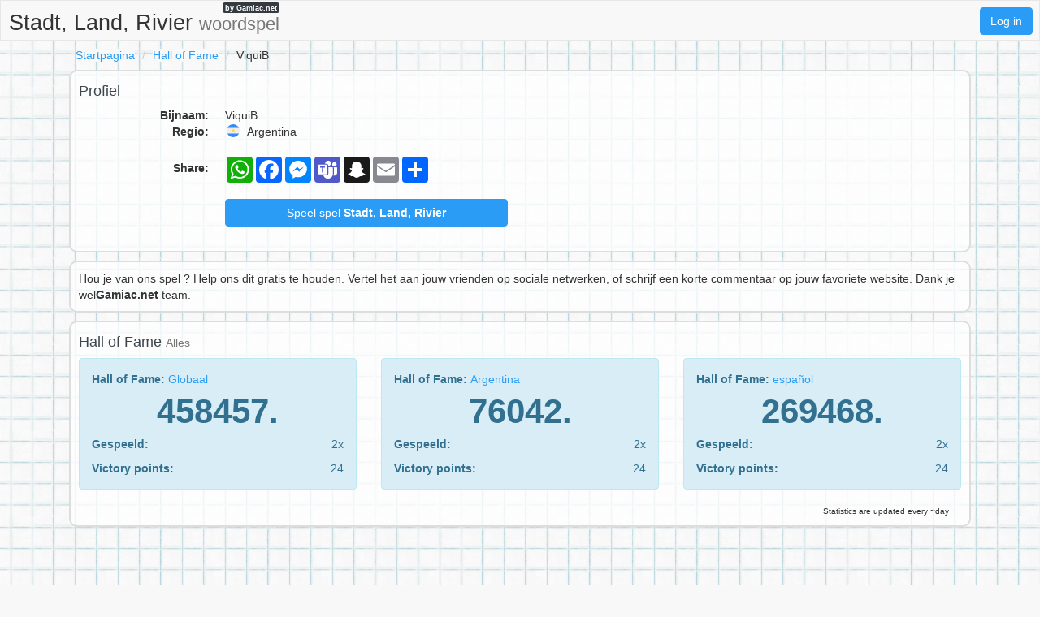

--- FILE ---
content_type: text/html;charset=UTF-8
request_url: https://stadlandrivier.net/p/dqsts6pfx/ViquiB
body_size: 4308
content:
<!DOCTYPE html>
<html xmlns="http://www.w3.org/1999/xhtml" lang="nl"><head id="j_idt4">
        <meta charset="UTF-8" />

    <!-- Google Tag Manager -->
    <script>
        (function(w,d,s,l,i){w[l]=w[l]||[];w[l].push({'gtm.start':
    new Date().getTime(),event:'gtm.js'});var f=d.getElementsByTagName(s)[0],
    j=d.createElement(s),dl=l!='dataLayer'?'&l='+l:'';j.async=true;j.src=
    'https://www.googletagmanager.com/gtm.js?id='+i+dl;f.parentNode.insertBefore(j,f);
    })(window,document,'script','dataLayer','GTM-W9MC85');

    function gaEvent( eventName, params = {}) {
        dataLayer.push({
            'event': eventName, 
            'server': 'catalog',
            ...params
        });
    }
    </script>
    <!-- End Google Tag Manager -->  
        <meta name="viewport" content="width=device-width, initial-scale=1" />
        <meta name="theme-color" content="#ffffff" />
        <meta name="mobile-web-app-capable" content="yes" />
        <meta name="apple-mobile-web-app-capable" content="yes" /> 
        <meta name="apple-mobile-web-app-title" content="Stadt, Land, Rivier" />
        <link rel="shortcut icon" href="/favicon.png" />
        <link rel="apple-touch-icon" href="/apple-touch-icon.png" />
        <link rel="apple-touch-icon" sizes="57x57" href="/apple-touch-icon-57x57.png" />
        <link rel="apple-touch-icon" sizes="72x72" href="/apple-touch-icon-72x72.png" />
        <link rel="apple-touch-icon" sizes="76x76" href="/apple-touch-icon-76x76.png" />
        <link rel="apple-touch-icon" sizes="114x114" href="/apple-touch-icon-114x114.png" />
        <link rel="apple-touch-icon" sizes="120x120" href="/apple-touch-icon-120x120.png" />
        <link rel="apple-touch-icon" sizes="144x144" href="/apple-touch-icon-144x144.png" />
        <link rel="apple-touch-icon" sizes="152x152" href="/apple-touch-icon-152x152.png" />
        <link rel="apple-touch-icon" sizes="180x180" href="/apple-touch-icon-180x180.png" />

        <link type="text/css" rel="stylesheet" async="true" href="/c/resources/bootstrap18.min.css?v=2icsp3a" />
        <link type="text/css" rel="stylesheet" async="true" href="/c/resources/basta.css?v=2icsp3a" />
        <link type="text/css" rel="stylesheet" async="true" href="/c/resources/font-awesome.css" />
            <meta property="og:image" content="https://stadlandrivier.net/static/share/share-nl.png?v2" />
            <meta property="twitter:image" content="https://stadlandrivier.net/static/share/share-nl.png?v2" />

        <meta name="description" content="ViquiB - Stadt, Land, Rivier - online spel #StadtLandRivier" />

        <!--facebook-->
        <meta property="og:title" content="ViquiB / Stadt, Land, Rivier" />
        <meta property="og:type" content="website" />
        <meta property="og:site_name" content="Stadt, Land, Rivier" />
        <meta property="og:url" content="https://stadlandrivier.net/p/dqsts6pfx/ViquiB" />
        <meta property="og:description" content="ViquiB - Stadt, Land, Rivier - online spel #StadtLandRivier" />

        <!--twitter-->
        <meta name="twitter:title" content="ViquiB / Stadt, Land, Rivier" />
        <meta name="twitter:card" content="summary" />
        <meta name="twitter:site" content="Stadt, Land, Rivier" />
        <meta name="twitter:url" content="https://stadlandrivier.net/p/dqsts6pfx/ViquiB" />
        <meta name="twitter:description" content="ViquiB - Stadt, Land, Rivier - online spel #StadtLandRivier" />

        <link rel="canonical" href="https://stadlandrivier.net/p/dqsts6pfx/ViquiB" />

        <title>ViquiB / Stadt, Land, Rivier</title>
        <script data-ad-client="ca-pub-4151037240598121" async="async" src="https://pagead2.googlesyndication.com/pagead/js/adsbygoogle.js"></script>

        <script type="text/javascript" src="/c/resources/jquery-3.2.1.min.js"></script>
        <script type="text/javascript" src="/c/resources/bootstrap.min.js"></script></head><body>

    <!-- Google Tag Manager (noscript) -->
    <noscript><iframe src="https://www.googletagmanager.com/ns.html?id=GTM-W9MC85" height="0" width="0" style="display:none;visibility:hidden"></iframe></noscript>
    <!-- End Google Tag Manager (noscript) -->

    <script>
        // <![CDATA[
        // AdBlockCheck v0.1
        !function(e,t){"function"==typeof define&&define.amd?define(t):"object"==typeof exports?module.exports=t:e.adblock=t()}(this,function(){"use strict";var e={},t=function(){var e=document.createElement("div");return e.id="adcontent",document.body.appendChild(e),e};return e.check=function(e,n){var o=t();setTimeout(function(){var t=0===o.offsetLeft&&0===o.offsetTop;e(t)},n||1e3)},e});
        // ]]>
    </script> 
    
    <div id="ajaxLoader" style="display: none">
        <div class="ajaxStatus"><img src="" />
        </div>
    </div>
<form id="headerForm" name="headerForm" method="post" action="/profile.xhtml" enctype="application/x-www-form-urlencoded">
<input type="hidden" name="headerForm" value="headerForm" />

            <nav class="nav">
                <ul>
                    <li class="logo">
                        <a href="/">
                            Stadt, Land, Rivier <small class="hidden-xs hidden-sm">woordspel</small>
                            <span>by Gamiac.net</span>
                        </a>
                    </li>
                        <li class="right">
                            <a href="#" data-toggle="modal" class="loginBtn btn btn-primary" data-target="#modal-login-force">
                                Log in
                            </a>
                        </li>   
                </ul>
            </nav><input type="hidden" name="javax.faces.ViewState" id="j_id1:javax.faces.ViewState:0" value="1140090787709413003:7629302763446768852" autocomplete="off" />
</form>
            <div class="container">
                <main>
        <header>
            <div class="row">
                <div class="col-sm-18">
                    <ol class="breadcrumb">
                        <li><a href="/">Startpagina</a></li>
                        <li><a href="/s/world/24h/">Hall of Fame</a></li>
                        <li>ViquiB</li>
                    </ol>
                </div>
            </div>
        </header>
        <div class="row">
            <div class="col-sm-18">

    <div class="visible-xs adsenseWrapper">
        <div class="text-center" style="height: 116px;">
            <script async="async" src="//pagead2.googlesyndication.com/pagead/js/adsbygoogle.js"></script>
            <!-- Basta -->
            <ins class="adsbygoogle" style="display:inline-block;width:100%;height: 100px;" data-ad-client="ca-pub-4151037240598121" data-ad-slot="2052042294" data-ad-format="inline"></ins>
            <script>
                ( adsbygoogle = window.adsbygoogle || [ ] ).push( { } );
            </script>
        </div>
    </div>
                <div class="box-content box-profile">
                    <div class="row">
                        <div class="col-md-9">

                            <h2>Profiel</h2>
                            <dl class="dl-horizontal">
                                <dt>Bijnaam:</dt>
                                <dd>ViquiB
                                    
                                </dd>
                                <dt>Regio:</dt>
                                <dd>
                                    <img height="20" width="20" src="https://gamiac.net/static/flags/countryCode/AR.svg" alt="AR" class="flag" />
                                    Argentina
                                    
                                </dd>
                            </dl>
                            <dl class="dl-horizontal">
                                <dt style="line-height: 2em">Share:</dt>
                                <dd>
                                    <div class="a2a_kit a2a_kit_size_32 a2a_default_style">
                                        <a class="a2a_button_whatsapp"></a>
                                        <a class="a2a_button_facebook"></a>
                                        <a class="a2a_button_facebook_messenger"></a>
                                        <a class="a2a_button_microsoft_teams"></a>
                                        <a class="a2a_button_snapchat"></a>
                                        <a class="a2a_button_email"></a>
                                        <a class="a2a_dd" href="https://www.addtoany.com/share"></a>
                                    </div>
                                </dd>
                            </dl>
                            <dl class="dl-horizontal">
                                <dt></dt>
                                <dd><a href="/new-game.xhtml?utm_source=net.topoul.basta&amp;utm_medium=internalad&amp;utm_campaign=profileMiddleBtn" class="btn btn-block btn-primary">
                                        Speel spel <b>Stadt, Land, Rivier</b></a>
                                </dd>
                            </dl>
                        </div>

                    </div>
                    <div class="clearfix"></div>
                </div>
                    <div class="box-content">Hou je van ons spel ? Help ons dit gratis te houden. Vertel het aan jouw vrienden op sociale netwerken, of schrijf een korte commentaar op jouw favoriete website. Dank je wel<b>Gamiac.net</b> team.
                    </div>

                <div class="box-content box-profile-stats">
                    <h2>Hall of Fame <small>Alles</small></h2>
                    <div class="row">
                            <div class="col-md-6">

                                <div class="alert alert-info">
                                    <p><strong>Hall of Fame: </strong><a href="/s/world/all/">
                                            Globaal
                                        </a>
                                    </p>
                                    <div class="rank">458457.</div>
                                    <div class="row">
                                        <div class="col-xs-12">
                                            <strong>Gespeeld:</strong>
                                        </div>
                                        <div class="col-xs-6 text-right">
                                            2x
                                        </div>
                                    </div>
                                    <div class="row vp">
                                        <div class="col-xs-12">
                                            <strong>Victory points:</strong>
                                        </div>
                                        <div class="col-xs-6 text-right">
                                            24
                                        </div>
                                    </div>
                                </div> 
                            </div>
                            <div class="col-md-6">

                                <div class="alert alert-info">
                                    <p><strong>Hall of Fame: </strong><a href="/s/country/AR/all/">
                                            Argentina
                                        </a>
                                    </p>
                                    <div class="rank">76042.</div>
                                    <div class="row">
                                        <div class="col-xs-12">
                                            <strong>Gespeeld:</strong>
                                        </div>
                                        <div class="col-xs-6 text-right">
                                            2x
                                        </div>
                                    </div>
                                    <div class="row vp">
                                        <div class="col-xs-12">
                                            <strong>Victory points:</strong>
                                        </div>
                                        <div class="col-xs-6 text-right"> 
                                            24
                                        </div>
                                    </div>
                                </div>  
                            </div>
                            <div class="col-md-6">

                                <div class="alert alert-info">
                                    <p><strong>Hall of Fame: </strong><a href="/s/lang/es/all/">
                                            español
                                        </a>
                                    </p>
                                    <div class="rank">269468.</div>
                                    <div class="row">
                                        <div class="col-xs-12">
                                            <strong>Gespeeld:</strong>
                                        </div>
                                        <div class="col-xs-6 text-right">
                                            2x
                                        </div>
                                    </div>
                                    <div class="row vp">
                                        <div class="col-xs-12">
                                            <strong>Victory points:</strong>
                                        </div>
                                        <div class="col-xs-6 text-right">
                                            24
                                        </div>
                                    </div>
                                </div> 
                            </div>
                    </div>
                    <div class="box-content-right" style="font-size: 10px">
                        Statistics are updated every ~day
                    </div>
                </div>
            </div>

        </div>

    <div class="text-center" style="padding: 3rem 0 1rem">
        <script async="true" src="//pagead2.googlesyndication.com/pagead/js/adsbygoogle.js"></script>
        <ins class="adsbygoogle" style="display:block" data-ad-format="auto" data-full-width-responsive="true" data-ad-client="ca-pub-4151037240598121" data-ad-slot="8820691081">                                 
        </ins>
        <script>
            ( adsbygoogle = window.adsbygoogle || [ ] ).push( { } );
        </script>
    </div>

    <!-- AddToAny BEGIN -->
    <script>
        var a2a_config = a2a_config || { };
        a2a_config.locale = 'nl';
        a2a_config.num_services = 4;
    </script>
    <script async="async" src="https://static.addtoany.com/menu/page.js"></script>
    <!-- AddToAny END -->
                </main>

    <footer class="container-fluid">
        <div class="row">
            <div class="col-sm-18 text-center">
                <div class="hidden-print" style="padding-bottom:8px"><a href="/c/">Woordenboek</a> | 
                    <a href="/rules.xhtml">Spelregels</a> | 
                    <a href="/download">Gratis PDF</a> | 
                    <a href="/s/world/24h/">Hall of Fame</a> | 
                    <a href="/privacy-policy.xhtml">Privacybeleid</a> | 
                    <a href="/contact.xhtml">Contact</a>
                </div><a href="https://jmenomesto.net">
                            <img height="20" width="20" src="https://gamiac.net/static/flags/lang/cs.svg" alt="cs" /></a> | <a href="https://bylandflod.net">
                            <img height="20" width="20" src="https://gamiac.net/static/flags/lang/da.svg" alt="da" /></a> | <a href="https://stadtlandflussonline.net">
                            <img height="20" width="20" src="https://gamiac.net/static/flags/lang/de.svg" alt="de" /></a> | <a href="https://onomazoopragma.net">
                            <img height="20" width="20" src="https://gamiac.net/static/flags/lang/el.svg" alt="el" /></a> | <a href="https://scattergoriesonline.net">
                            <img height="20" width="20" src="https://gamiac.net/static/flags/lang/en.svg" alt="en" /></a> | <a href="https://bastaonline.net">
                            <img height="20" width="20" src="https://gamiac.net/static/flags/lang/es.svg" alt="es" /></a> | <a href="https://petitbac.net">
                            <img height="20" width="20" src="https://gamiac.net/static/flags/lang/fr.svg" alt="fr" /></a> | <a href="https://graddrzava.net">
                            <img height="20" width="20" src="https://gamiac.net/static/flags/lang/hr.svg" alt="hr" /></a> | <a href="https://orszagvaros.net">
                            <img height="20" width="20" src="https://gamiac.net/static/flags/lang/hu.svg" alt="hu" /></a> | <a href="https://abc5dasar.net">
                            <img height="20" width="20" src="https://gamiac.net/static/flags/lang/id.svg" alt="id" /></a> | <a href="https://nomicosecittaonline.net">
                            <img height="20" width="20" src="https://gamiac.net/static/flags/lang/it.svg" alt="it" /></a> | <a href="https://stadlandrivier.net">
                            <img height="32" width="32" src="https://gamiac.net/static/flags/lang/nl.svg" alt="nl" /></a> | <a href="https://panstwamiasta.net">
                            <img height="20" width="20" src="https://gamiac.net/static/flags/lang/pl.svg" alt="pl" /></a> | <a href="https://jogostop.net">
                            <img height="20" width="20" src="https://gamiac.net/static/flags/lang/pt.svg" alt="pt" /></a> | <a href="https://tomapan.net">
                            <img height="20" width="20" src="https://gamiac.net/static/flags/lang/ro.svg" alt="ro" /></a> | <a href="https://igrakategorii.net">
                            <img height="20" width="20" src="https://gamiac.net/static/flags/lang/ru.svg" alt="ru" /></a> | <a href="https://menomesto.net">
                            <img height="20" width="20" src="https://gamiac.net/static/flags/lang/sk.svg" alt="sk" /></a> | <a href="https://drzavamestovas.net">
                            <img height="20" width="20" src="https://gamiac.net/static/flags/lang/sl.svg" alt="sl" /></a> | <a href="https://stadlandflod.net">
                            <img height="20" width="20" src="https://gamiac.net/static/flags/lang/sv.svg" alt="sv" /></a> | <a href="https://isimsehirhayvan.net">
                            <img height="20" width="20" src="https://gamiac.net/static/flags/lang/tr.svg" alt="tr" /></a> | <a href="https://citycountryriver.net">
                            <img height="20" width="20" src="https://gamiac.net/static/flags/lang/us.svg" alt="us" /></a>

            </div>
        </div>
    </footer>
            </div>

    <div id="modal-login-force" class="modal-login modal fade" role="dialog" data-backdrop="static" data-keyboard="false">
        <div class="modal-dialog modal-sm">
            <!-- Modal content-->
            <div class="modal-content">
                <div class="modal-header">
                    <a href="#" class="close" data-dismiss="modal">×</a>
                    <h4 class="modal-title">Log in</h4>
                </div>
                <div class="modal-body">
        <div class="row">
            <div class="col-sm-18">
                <a class="btn btn-block btn-social btn-facebook " rel="nofollow" id="facebook" href="https://account.stadlandrivier.net/a/RegisterRequest?backlink=https%3A%2F%2Fstadlandrivier.net%2Fp%2Fdqsts6pfx%2FViquiB&amp;providerId=facebook&amp;lang=nl">
                    <i class="fa fa-facebook"></i>Log in via Facebook
                </a>
            </div>
            <div class="col-sm-18">
                <a class="btn btn-block btn-social btn-googleplus " rel="nofollow" id="googleplus" href="https://account.stadlandrivier.net/a/RegisterRequest?backlink=https%3A%2F%2Fstadlandrivier.net%2Fp%2Fdqsts6pfx%2FViquiB&amp;providerId=googleplus&amp;lang=nl">
                    <i class="fa fa-google"></i>Log in via Google+
                </a> 
            </div>
        </div>

        <div class="adBlockOnShow" style="display: none; margin-top: 10px">
            <p class="alert alert-info">
                If you're having trouble signing in, try disabling ad blocking software.
            </p>
        </div>
                </div>
            </div>
        </div>
    </div>

    <div id="modal-login-registred-only" class="modal-login modal fade" role="dialog" data-backdrop="static" data-keyboard="false">
        <div class="modal-dialog modal-sm">
            <!-- Modal content-->
            <div class="modal-content">
                <div class="modal-header">
                    <a href="#" class="close" data-dismiss="modal">×</a>
                    <h4 class="modal-title">Log in</h4>
                </div>
                <div class="modal-body">
                    <p class="text-center"><span class="bg-white"> Alleen voor geregistreerde gebruikers </span></p>
        <div class="row">
            <div class="col-sm-18">
                <a class="btn btn-block btn-social btn-facebook " rel="nofollow" id="facebook" href="https://account.stadlandrivier.net/a/RegisterRequest?backlink=https%3A%2F%2Fstadlandrivier.net%2Fp%2Fdqsts6pfx%2FViquiB&amp;providerId=facebook&amp;lang=nl">
                    <i class="fa fa-facebook"></i>Log in via Facebook
                </a>
            </div>
            <div class="col-sm-18">
                <a class="btn btn-block btn-social btn-googleplus " rel="nofollow" id="googleplus" href="https://account.stadlandrivier.net/a/RegisterRequest?backlink=https%3A%2F%2Fstadlandrivier.net%2Fp%2Fdqsts6pfx%2FViquiB&amp;providerId=googleplus&amp;lang=nl">
                    <i class="fa fa-google"></i>Log in via Google+
                </a> 
            </div>
        </div>

        <div class="adBlockOnShow" style="display: none; margin-top: 10px">
            <p class="alert alert-info">
                If you're having trouble signing in, try disabling ad blocking software.
            </p>
        </div>
                </div>
            </div>
        </div>
    </div>
                <script type="text/javascript">
                    
                </script>

            <script type="text/javascript" async="true" src="/c/resources/lazysizes.min.js"></script><script type="text/javascript">
        if (typeof jsf !== 'undefined') {
            jsf.ajax.addOnEvent(function(data) {
                switch(data.status) {
                    case "begin":
                        $('#ajaxLoader').show();
                        break;

                    case "complete":
                        $('#ajaxLoader').hide();
                        break;
                }
            });
        }
    </script><script defer src="https://static.cloudflareinsights.com/beacon.min.js/vcd15cbe7772f49c399c6a5babf22c1241717689176015" integrity="sha512-ZpsOmlRQV6y907TI0dKBHq9Md29nnaEIPlkf84rnaERnq6zvWvPUqr2ft8M1aS28oN72PdrCzSjY4U6VaAw1EQ==" data-cf-beacon='{"version":"2024.11.0","token":"5fb80cbf751f450e8605a365d976eb3e","r":1,"server_timing":{"name":{"cfCacheStatus":true,"cfEdge":true,"cfExtPri":true,"cfL4":true,"cfOrigin":true,"cfSpeedBrain":true},"location_startswith":null}}' crossorigin="anonymous"></script>
</body>
</html>

--- FILE ---
content_type: text/html; charset=utf-8
request_url: https://www.google.com/recaptcha/api2/aframe
body_size: 269
content:
<!DOCTYPE HTML><html><head><meta http-equiv="content-type" content="text/html; charset=UTF-8"></head><body><script nonce="M1W2SBY3LULxPo8RVs65rw">/** Anti-fraud and anti-abuse applications only. See google.com/recaptcha */ try{var clients={'sodar':'https://pagead2.googlesyndication.com/pagead/sodar?'};window.addEventListener("message",function(a){try{if(a.source===window.parent){var b=JSON.parse(a.data);var c=clients[b['id']];if(c){var d=document.createElement('img');d.src=c+b['params']+'&rc='+(localStorage.getItem("rc::a")?sessionStorage.getItem("rc::b"):"");window.document.body.appendChild(d);sessionStorage.setItem("rc::e",parseInt(sessionStorage.getItem("rc::e")||0)+1);localStorage.setItem("rc::h",'1769815607994');}}}catch(b){}});window.parent.postMessage("_grecaptcha_ready", "*");}catch(b){}</script></body></html>